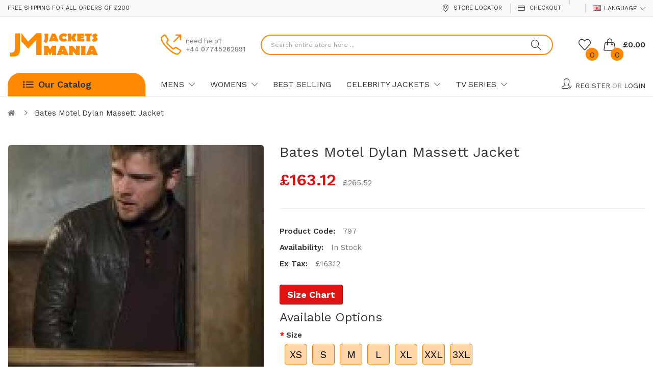

--- FILE ---
content_type: text/html; charset=utf-8
request_url: https://jacketsmania.co.uk/bates-motel-dylan-massett-jacket
body_size: 12733
content:
<!DOCTYPE html>
<!--[if IE]><![endif]-->
<!--[if IE 8 ]><html dir="ltr" lang="en" class="ie8"><![endif]-->
<!--[if IE 9 ]><html dir="ltr" lang="en" class="ie9"><![endif]-->
<!--[if (gt IE 9)|!(IE)]><!-->
<html dir="ltr" lang="en">
<!--<![endif]-->
<head prefix="og:http://ogp.me/ns# fb:http://ogp.me/ns/fb# product:http://ogp.me/ns/product#">
<meta charset="UTF-8" />
<meta name="viewport" content="width=device-width, initial-scale=1">
<meta http-equiv="X-UA-Compatible" content="IE=edge">
<title>Bates Motel Dylan Massett Jacket</title>
<base href="https://jacketsmania.co.uk/" />
<meta name="description" content="Bates Motel Dylan Massett Jacket - 797 - Jackets - Color Brown Material Real Leather Collar Snap Tab Style Internal Viscose Lining Full Sleeves Zipper Cuffs Front Branded Zipper Closure Pockets Front Zippered, Waist & Inside" />
<meta name="keywords" content="Bates Motel Dylan Massett Jacket, 797, Jackets" />
<link href="catalog/view/javascript/bootstrap/css/bootstrap.min.css" rel="stylesheet" media="screen" />
<link href="catalog/view/javascript/jquery/magnific/magnific-popup.css" type="text/css" rel="stylesheet" media="screen" />
<link href="catalog/view/javascript/jquery/datetimepicker/bootstrap-datetimepicker.min.css" type="text/css" rel="stylesheet" media="screen" />
<link href="catalog/view/theme/tt_umino1/stylesheet/plaza/product/zoom.css" type="text/css" rel="stylesheet" media="screen" />
<link href="catalog/view/javascript/jquery/swiper/css/swiper.min.css" type="text/css" rel="stylesheet" media="screen" />
<link href="catalog/view/javascript/plaza/cloudzoom/css/cloud-zoom.css" type="text/css" rel="stylesheet" media="screen" />
<link href="catalog/view/theme/default/stylesheet/plaza/swatches/swatches.css" type="text/css" rel="stylesheet" media="screen" />
<link href="catalog/view/javascript/jquery/swiper/css/swiper.min.css" rel="stylesheet" type="text/css" />
<!-- icon font -->
<link href="catalog/view/javascript/font-awesome/css/font-awesome.min.css" rel="stylesheet" type="text/css" />
<link href="catalog/view/javascript/ionicons/css/ionicons.css" rel="stylesheet" type="text/css" />
<!-- end icon font -->
<!-- use for umino -->
<link href="catalog/view/javascript/simple-line-icons-master/css/simple-line-icons.css" rel="stylesheet" type="text/css" />
<!-- end -->
<link href="catalog/view/theme/tt_umino1/stylesheet/stylesheet.css" rel="stylesheet">
<link href="catalog/view/theme/tt_umino1/stylesheet/plaza/header/header1.css" rel="stylesheet">
<link href="catalog/view/theme/tt_umino1/stylesheet/plaza/theme.css" rel="stylesheet">
<script src="catalog/view/javascript/jquery/jquery-2.1.1.min.js" ></script>
<script src="catalog/view/javascript/jquery/swiper/js/swiper.min.js" ></script>
<script src="catalog/view/javascript/jquery/magnific/jquery.magnific-popup.min.js" ></script>
<script src="catalog/view/javascript/jquery/datetimepicker/moment/moment.min.js" ></script>
<script src="catalog/view/javascript/jquery/datetimepicker/moment/moment-with-locales.min.js" ></script>
<script src="catalog/view/javascript/jquery/datetimepicker/bootstrap-datetimepicker.min.js" ></script>
<script src="catalog/view/javascript/jquery/swiper/js/swiper.jquery.js" ></script>
<script src="catalog/view/javascript/plaza/cloudzoom/cloud-zoom.1.0.2.min.js" ></script>
<script src="catalog/view/javascript/plaza/cloudzoom/zoom.js" ></script>
<script src="catalog/view/javascript/plaza/swatches/swatches.js" ></script>
<script src="catalog/view/javascript/plaza/ultimatemenu/menu.js" ></script>
<script src="catalog/view/javascript/plaza/newsletter/mail.js" ></script>
<script src="catalog/view/javascript/common.js" ></script>

        <link rel="alternate" href="https://jacketsmania.co.uk/bates-motel-dylan-massett-jacket" hreflang="en-gb"/>

      
<link href="https://jacketsmania.co.uk/bates-motel-dylan-massett-jacket" rel="canonical" />
<link href="https://jacketsmania.co.uk/image/catalog/logo/logo.png" rel="icon" />
<meta name="google-site-verification" content="ZDPu33MeL18YOy0S2bQHibiayEoR1kNlPlBfkQtK17A" />
<!-- Global site tag (gtag.js) - Google Analytics -->
<script async src="https://www.googletagmanager.com/gtag/js?id=UA-192740587-1"></script>
<script>
  window.dataLayer = window.dataLayer || [];
  function gtag(){dataLayer.push(arguments);}
  gtag('js', new Date());

  gtag('config', 'UA-192740587-1');
</script>
<!-- Global site tag (gtag.js) - Google Analytics -->
<script async src="https://www.googletagmanager.com/gtag/js?id=G-V69M3CYYWC"></script>
<script>
  window.dataLayer = window.dataLayer || [];
  function gtag(){dataLayer.push(arguments);}
  gtag('js', new Date());

  gtag('config', 'G-V69M3CYYWC');
</script>
<!-- Start TradeDoubler Landing Page Tag Insert on all landing pages to handle first party cookie-->
<script language="JavaScript">
(function(i,s,o,g,r,a,m){i['TDConversionObject']=r;i[r]=i[r]||function(){(i[r].q=i[r].q||[]).push(arguments)},i[r].l=1*new Date();a=s.createElement(o),m=s.getElementsByTagName(o)[0];a.async=1;a.src=g;m.parentNode.insertBefore(a,m)})(window,document,'script', 'https://svht.tradedoubler.com/tr_sdk.js?org=2295096&prog=320412&dr=true&rand=' + Math.random(), 'tdconv');
</script>
<!-- End TradeDoubler tag-->
<!-- Start of  Zendesk Widget script -->
<script id="ze-snippet" src="https://static.zdassets.com/ekr/snippet.js?key=2bdfe8c4-be25-4d83-97d1-f452304a50ca"> </script>
<!-- End of  Zendesk Widget script -->
  <!-- Quick view -->
      <script src="catalog/view/javascript/plaza/cloudzoom/cloud-zoom.1.0.2.min.js" ></script>
    <script src="catalog/view/javascript/plaza/cloudzoom/zoom.js" ></script>
    <script src="catalog/view/javascript/plaza/quickview/quickview.js" ></script>
    <link href="catalog/view/theme/tt_umino1/stylesheet/plaza/quickview/quickview.css" rel="stylesheet" type="text/css" />
    <!-- General -->
  <!-- Sticky Menu -->
  	<script >
	 $(document).ready(function () {	
		var height_box_scroll = $('.scroll-fix').outerHeight(true);
	  $(window).scroll(function () {
		if ($(this).scrollTop() > 800) {
			$('.scroll-fix').addClass("scroll-fixed");
			$('body').css('padding-top',height_box_scroll);
		} else {
			$('.scroll-fix').removeClass("scroll-fixed");
			$('body').css('padding-top',0);
		}
	  });
	});
	</script>
    <!-- Scroll Top -->
      <script>
      $("#back-top").hide();
      $(function () {
        $(window).scroll(function () {
          if ($(this).scrollTop() > $('body').height()/3) {
            $('#back-top').fadeIn();
          } else {
            $('#back-top').fadeOut();
          }
        });
        $('#back-top').click(function () {
          $('body,html').animate({scrollTop: 0}, 800);
          return false;
        });
      });
    </script>
    <!-- Advance -->
      <!-- Bootstrap Js -->
  <script src="catalog/view/javascript/bootstrap/js/bootstrap.min.js" ></script>
</head>
<body class="product-product">
<div class="wrapper">
  <div id="back-top"><i class="ion-chevron-up"></i></div>
<div id="header">	
	<nav id="top">
	  <div class="container">
		<div class="box-inner">
			<ul class="box-top box-top-left pull-left">
				<li class="text-header"><p>Free Shipping for all orders of £200</p></li>
				<li class="link-login hidden-lg">
										<a class="pt-register-link" href="https://jacketsmania.co.uk/index.php?route=account/register">Register</a>
					<span>or</span>
					<a class="pt-login-link" href="https://jacketsmania.co.uk/index.php?route=account/login">Login</a>
									</li>
			</ul>
			<ul class="box-top box-top-right pull-right">
				<li><a href="https://jacketsmania.co.uk/index.php?route=information/contact" title="Store Locator"><i class="icon-location-pin icons"></i> <span class="hidden-xs">Store Locator</span></a></li>
				<li><a href="https://jacketsmania.co.uk/index.php?route=checkout/checkout" title="Checkout"><i class="icon-credit-card icons"></i> <span class="hidden-xs">Checkout</span></a></li>
				<li class="currency">
								   
								</li>
				<li class="language">
				  <form action="https://jacketsmania.co.uk/index.php?route=common/language/language" method="post" enctype="multipart/form-data" id="form-language" class="header-dropdown">
    <div class="btn-group">
      <button class="btn btn-link dropdown-toggle" data-toggle="dropdown">
             
      <img src="catalog/language/en-gb/en-gb.png" alt="English" title="English">
                  <span class="hidden-xs">Language</span>&nbsp;<i class="icon-right icon-arrow-down"></i></button>
      <ul class="dropdown-menu">
                <li>
          <button class="btn btn-link btn-block language-select" type="button" name="en-gb"><img src="catalog/language/en-gb/en-gb.png" alt="English" title="English" /> English</button>
        </li>
              </ul>
    </div>
    <input type="hidden" name="code" value="" />
    <input type="hidden" name="redirect" value="product/product&product_id=2595" />
  </form>

				</li>
								<!--li><a href="https://jacketsmania.co.uk/index.php?route=checkout/cart" title="Shopping Cart"><i class="fa fa-shopping-cart"></i> <span>Shopping Cart</span></a></li-->
				
			</ul>
		</div>
	  </div>
	</nav>
	<header class="scroll-fix ">
		<div class="header-middle">	
			<div class="container">
				<div class="box-inner">
					<div class="box-inner-inner">
						<div class="col-logo">
							<style>
    #pt-menu-9134 .pt-menu-bar {
        background: #FFFFFF;
        color: #333333;
		padding: 0px 0px 0px 0px;
    }
    #pt-menu-9134.pt-menu-bar {
        background: #FFFFFF;
        color: #333333;
    }
    #pt-menu-9134 .ul-top-items .li-top-item .a-top-link {
		background: #FFFFFF;
		padding: 5px 0px 5px 0px;
		color: #282828;
        font-size: 1.5rem;
        text-transform: uppercase;
        font-weight: 400;
    }
    #pt-menu-9134 .ul-top-items .li-top-item:hover .a-top-link,#pt-menu-9134 .ul-top-items .li-top-item:hover .a-top-link i, #pt-menu-9134 .ul-top-items .li-top-item.active .a-top-link{
        color: #FED100;
        font-weight: 400;
		background: #FFFFFF;
    }
    #pt-menu-9134 .mega-menu-container {
        
        background: #FFFFFF;
        padding: 0px 0px 0px 0px;
    }
	#pt-menu-9134 .mega-menu-container .a-mega-second-link {
		color: #FFFFFF;
		font-size: 1.4rem;
		text-transform: none;
		font-weight: 300;
	}
	#pt-menu-9134 .mega-menu-container .a-mega-second-link:hover {
		color: #FFFFFF;
		font-weight: 300;
	}
	#pt-menu-9134 .mega-menu-container .a-mega-third-link {
		color: #FFFFFF;
		font-size: 1.4rem;
		text-transform: none;
		font-weight: 300;
	}
	#pt-menu-9134 .mega-menu-container .a-mega-third-link:hover {
		color: #FFFFFF;
		font-weight: 300;
	}
    #pt-menu-9134 .ul-second-items .li-second-items {
        background: #FFFFFF;
        color: #2B2D2F;
    }
    #pt-menu-9134 .ul-second-items .li-second-items:hover, #pt-menu-9134 .ul-second-items .li-second-items.active {
        background: #FFFFFF;
        color: #FED100;
    }
    #pt-menu-9134 .ul-second-items .li-second-items .a-second-link {
        color: #2B2D2F;
        font-size: 1.6rem;
        text-transform: capitalize;
        font-weight: 400;
    }
    #pt-menu-9134 .ul-second-items .li-second-items .a-second-link:hover,#pt-menu-9134 .ul-second-items .li-second-items:hover .a-second-link, #pt-menu-9134 .ul-second-items .li-second-items.active .a-second-link {
        color: #FED100;
        font-weight: 400;
    }
    #pt-menu-9134 .ul-third-items .li-third-items {
        background: #FFFFFF;
    }
    #pt-menu-9134 .ul-third-items .li-third-items:hover, #pt-menu-9134 .ul-third-items .li-third-items.active {
        background: #FFFFFF;
    }
    #pt-menu-9134 .ul-third-items .li-third-items .a-third-link {
        color: #69696C;
        font-size: 1.5rem;
        text-transform: capitalize;
        font-weight: 400;
    }
    #pt-menu-9134 .ul-third-items .li-third-items .a-third-link:hover, #pt-menu-9134 .ul-third-items .li-third-items.active .a-third-link {
        color: #FED100;
        font-weight: 400;
    }
</style>
    
        
            <div class="pt-menu mobile-menu hidden-lg  " id="pt-menu-9134">
            
                            <input type="hidden" id="menu-effect-9134" class="menu-effect" value="none" />
                <div class="pt-menu-bar">
                    <i class="ion-android-menu" aria-hidden="true"></i>
                    <i class="ion-android-close" aria-hidden="true"></i>
                </div>
                <ul class="ul-top-items">
                    <li class="menu-mobile-title"><h3>Mobile Menu</h3></li>
					                                                    <li class="li-top-item ">
                                                                    <a class="a-top-link a-item" href="https://jacketsmania.co.uk/index.php?route=common/home">
                                                                                                                            <span>Home</span>
                                                                            </a>
                                                                                                                                </li>
                                                                                                <li class="li-top-item ">
                                                                    <a class="a-top-link a-item" href="leather-jackets-mens">
                                                                                                                            <span>Mens</span>
                                                                            </a>
                                                                                                                                        
                                                                                                </li>
                                                                                                <li class="li-top-item ">
                                                                    <a class="a-top-link a-item" href="womens">
                                                                                                                            <span>Womens</span>
                                                                            </a>
                                                                                                                                        
                                                                                                </li>
                                                                                                <li class="li-top-item ">
                                                                    <a class="a-top-link a-item" href="celebrity-jackets">
                                                                                                                            <span>Celebrity Jackets</span>
                                                                            </a>
                                                                                                                                        
                                                                                                </li>
                                                                                                <li class="li-top-item ">
                                                                    <a class="a-top-link a-item" href="https://jacketsmania.co.uk/our-best-selling-jackets">
                                                                                                                            <span>Best Selling</span>
                                                                            </a>
                                                                                                                                </li>
                                                                                                <li class="li-top-item ">
                                                                    <a class="a-top-link a-item" href="tv-series">
                                                                                                                            <span>TV Series</span>
                                                                            </a>
                                                                                                                                        
                                                                                                </li>
                                                                                                <li class="li-top-item ">
                                                                    <a class="a-top-link a-item" href="https://jacketsmania.co.uk/index.php?route=information/contact">
                                                                                                                            <span>Contact us</span>
                                                                            </a>
                                                                                                                                </li>
                                                                                                <li class="li-top-item ">
                                                                    <a class="a-top-link a-item" href="https://jacketsmania.co.uk/about-jackets-mania">
                                                                                                                            <span>About us</span>
                                                                            </a>
                                                                                                                                </li>
                                                            </ul>
                    </div>
    
				
							<div id="logo">
							<a href="https://jacketsmania.co.uk/index.php?route=common/home"><img src="https://jacketsmania.co.uk/image/catalog/logo/logo.png" title="" alt="" class="img-responsive" /></a>							</div>
						</div>
						<div class="header-phone">
							<div class="inner">
								<i class="icon-call-out icons"></i> 
								<div class="text">
									<p>need help?</p>
									<span>+44 07745262891</span>
								</div>
							</div>
						</div>
						
						<div class="col-search"><div id="search-by-category">
    <div class="dropdown-toggle search-button" data-toggle="dropdown"></div>
	<div class="dropdown-menu search-content" >
		<div class="search-container">
			<div class="categories-container">
				<div class="hover-cate">
					<div class="text-selected">
						<div class="cate-selected" data-value="0"><span>All Categories</span><i class="ion-ios-arrow-down"></i></div>
					</div>
					<ul class="cate-items">
						<li class="item-cate" data-value="0">All Categories</li>
																					<li data-value="404" class="item-cate">Celebrity Jackets</li>
																															<li data-value="378" class="item-cate f1">Dwayne Johnson Leather Jackets</li>
																																								<li data-value="361" class="item-cate f1">Jennifer Lawrence</li>
																																								<li data-value="377" class="item-cate f1">Justin Bieber Leather Jackets</li>
																																								<li data-value="360" class="item-cate f1">Rihanna Jackets</li>
																																								<li data-value="376" class="item-cate f1">Tom Cruise Leather Jackets</li>
																																								<li data-value="375" class="item-cate f1">Vin diesel Leather Jackets</li>
																																												<li data-value="396" class="item-cate">Fur Leather Jackets</li>
																																			<li data-value="399" class="item-cate">Leather Bomber Jackets</li>
																																			<li data-value="395" class="item-cate">Mens Black Leather Jackets</li>
																																			<li data-value="353" class="item-cate">Mens Leather Jackets</li>
																															<li data-value="405" class="item-cate f1">Costume Leather Jackets</li>
																																								<li data-value="373" class="item-cate f1">Leather Vests for Men</li>
																																								<li data-value="374" class="item-cate f1">Mens Sheepskin Coat</li>
																																								<li data-value="398" class="item-cate f1">Red Leather Jackets</li>
																																								<li data-value="372" class="item-cate f1">Shearling Leather Jacket Mens</li>
																																								<li data-value="354" class="item-cate f1">Biker Leather Jackets</li>
																																												<li data-value="362" class="item-cate">TV Series</li>
																															<li data-value="363" class="item-cate f1">Arrow</li>
																																								<li data-value="364" class="item-cate f1">Gotham</li>
																																								<li data-value="367" class="item-cate f1">Hannibal</li>
																																								<li data-value="371" class="item-cate f1">Legends Of Tomorrow</li>
																																								<li data-value="370" class="item-cate f1">Once Upon A Time</li>
																																								<li data-value="365" class="item-cate f1">Sherlock</li>
																																								<li data-value="368" class="item-cate f1">The Flash</li>
																																								<li data-value="369" class="item-cate f1">The Walking Dead</li>
																																												<li data-value="400" class="item-cate">Womens Black Leather Jackets</li>
																																			<li data-value="356" class="item-cate">Womens leather Jackets</li>
																															<li data-value="358" class="item-cate f1">Cotton Coats</li>
																																								<li data-value="402" class="item-cate f1">Fur Leather Jackets</li>
																																								<li data-value="393" class="item-cate f1">Leather Coats</li>
																																								<li data-value="403" class="item-cate f1">Red Leather Jackets</li>
																																								<li data-value="357" class="item-cate f1">Womens Leather Vests</li>
																																								<li data-value="359" class="item-cate f1">Wool Coats</li>
																																		</ul>
				</div>
			</div>
			<input type="text" name="search" id="text-search" value="" placeholder="Search entire store here ..." class=""  />
			<div id="sp-btn-search" class="">
				<button type="button" id="btn-search-category" class="btn btn-default btn-lg">
					<span class="hidden-xs">Search</span>
				</button>
			</div>
			<div class="search-ajax">
				<div class="ajax-loader-container" style="display: none;">
					<img src="https://jacketsmania.co.uk/image/catalog/ajax-loader.gif" alt="search-ajax" class="ajax-load-img" width="30" height="30" />
				</div>
				<div class="ajax-result-container">
					<!-- Content of search results -->
				</div>
			</div>
			<input type="hidden" id="ajax-search-enable" value="1" />
		</div>
	
		
	</div>
</div>

<script >
    $(document).ready(function () {
        var delayTimer;
        var flag = false;
        var ajax_search_enable = $('#ajax-search-enable').val();

        var current_cate_value = $('ul.cate-items li.selected').data('value');
        var current_cate_text = $('ul.cate-items li.selected').html();

        $('.cate-selected').attr('data-value', current_cate_value);
        $('.cate-selected span').html(current_cate_text);

        $('.hover-cate .text-selected').click(function () {
            $( ".cate-items" ).toggle("slow");
        });

        $('.ajax-result-container').hover(
            function() {
                flag = true;
            },
            function() {
                flag = false;
            }
        );

        $('.hover-cate').hover(
            function() {
                flag = true;
            },
            function() {
                flag = false;
            }
        );

        $('#search-by-category').focusout(function() {
            if(flag == true) {
                $('.ajax-result-container').show();
            } else {
                $('.ajax-result-container').hide();
            }
        });

        $('#search-by-category').focusin(function() {
            $('.ajax-result-container').show();
        });

        $('#btn-search-category').click(function () {
            var url = 'https://jacketsmania.co.uk/index.php?route=product/search';
            var text_search = $('#text-search').val();
            if(text_search) {
                url += '&search=' + encodeURIComponent(text_search);
            }

            var category_search = $('.cate-selected').attr("data-value");
            if(category_search) {
                url += '&category_id=' + encodeURIComponent(category_search);
            }

            location = url;
        });

        if(ajax_search_enable == '1') {
            $('#text-search').keyup(function(e) {
                clearTimeout(delayTimer);
                delayTimer = setTimeout(function() {
                var text_search = $('#text-search').val();
                var cate_search = $('.cate-selected').attr("data-value");
                if(text_search != null && text_search != '') {
                    ajaxSearch(text_search, cate_search);
                } else {
                    $('.ajax-result-container').html('');
                    $('.ajax-loader-container').hide();
                }
                }, 500);
            });

            $('ul.cate-items li.item-cate').click(function() {
                var cate_search = $(this).data('value');
                var text_search = $('#text-search').val();
                $('.cate-selected').attr('data-value', cate_search);
                $('.cate-selected span').html($(this).html());
                if(text_search != null && text_search != '') {
                    ajaxSearch(text_search, cate_search);
                } else {
                    $('.ajax-result-container').html('');
                    $('.ajax-loader-container').hide();
                }
                $( ".cate-items" ).hide();
                $('#text-search').focus();
            });
        }

        function ajaxSearch(text_search, cate_search) {
            $.ajax({
                url         : 'https://jacketsmania.co.uk/index.php?route=extension/module/ptsearch/ajaxSearch',
                type        : 'post',
                data        : { text_search : text_search, cate_search : cate_search },
                beforeSend  : function () {
                    $('.ajax-loader-container').show();
                },
                success     : function(json) {
                    if(json['success'] == true) {
                        $('.ajax-result-container').html(json['result_html']);
                        $('.ajax-loader-container').hide();
                    }
                }
            });
        }

    });
</script></div>
						<div class="col-cart">
							<div class="inner">
								<a href="https://jacketsmania.co.uk/index.php?route=account/wishlist" id="wishlist-total" ><span><span class="text-wishlist">Wish List</span> <span class="txt-count">0</span></span></a>
								<div id="cart" class="btn-group btn-block">
  <button type="button" data-toggle="dropdown" data-loading-text="Loading..." class="btn btn-inverse btn-block btn-lg dropdown-toggle"><span id="cart-total"><span class="txt-count">0</span><span class="text-item"> My Cart </span><span class="text-cart">£0.00</span></span></button>
  <ul class="dropdown-menu pull-right">
	    <li>
      <span class="cart-dropdown-menu-close"><i class="ion-android-close"></i></span>
	  <p class="text-center">Your shopping cart is empty!</p>
    </li>
      </ul>
</div>
							</div>
						</div>
					</div>
					
				</div>
			</div>
		</div>
		<div class="header-bottom">
			<div class="container">
				<div class="top-menu">
					<div class="col-ver"><style>
    #pt-menu-9406 .pt-menu-bar {
        background: #FF8900;
        color: #333333;
		padding: 0 0 0 0;
    }
    #pt-menu-9406.pt-menu-bar {
        background: #FF8900;
        color: #333333;
    }
    #pt-menu-9406 .ul-top-items .li-top-item .a-top-link {
		background: #FFFFFF;
		padding: 10px 19px 10px 23px;
		color: #333333;
        font-size: 1.6rem;
        text-transform: capitalize;
        font-weight: 600;
    }
    #pt-menu-9406 .ul-top-items .li-top-item:hover .a-top-link,#pt-menu-9406 .ul-top-items .li-top-item:hover .a-top-link i, #pt-menu-9406 .ul-top-items .li-top-item.active .a-top-link{
        color: #FF8900;
        font-weight: 600;
		background: #FFFFFF;
    }
    #pt-menu-9406 .mega-menu-container {
        
        background: #FFFFFF;
        padding: 16px 30px 18px 30px;
    }
	#pt-menu-9406 .mega-menu-container .a-mega-second-link {
		color: #333333;
		font-size: 1.6rem;
		text-transform: capitalize;
		font-weight: 600;
	}
	#pt-menu-9406 .mega-menu-container .a-mega-second-link:hover {
		color: #FF8900;
		font-weight: 600;
	}
	#pt-menu-9406 .mega-menu-container .a-mega-third-link {
		color: #777777;
		font-size: 1.5rem;
		text-transform: capitalize;
		font-weight: 400;
	}
	#pt-menu-9406 .mega-menu-container .a-mega-third-link:hover {
		color: #FF8900;
		font-weight: 400;
	}
    #pt-menu-9406 .ul-second-items .li-second-items {
        background: #FFFFFF;
        color: #333333;
    }
    #pt-menu-9406 .ul-second-items .li-second-items:hover, #pt-menu-9406 .ul-second-items .li-second-items.active {
        background: #FFFFFF;
        color: #FF8900;
    }
    #pt-menu-9406 .ul-second-items .li-second-items .a-second-link {
        color: #333333;
        font-size: 1.6rem;
        text-transform: capitalize;
        font-weight: 600;
    }
    #pt-menu-9406 .ul-second-items .li-second-items .a-second-link:hover,#pt-menu-9406 .ul-second-items .li-second-items:hover .a-second-link, #pt-menu-9406 .ul-second-items .li-second-items.active .a-second-link {
        color: #FF8900;
        font-weight: 600;
    }
    #pt-menu-9406 .ul-third-items .li-third-items {
        background: #FFFFFF;
    }
    #pt-menu-9406 .ul-third-items .li-third-items:hover, #pt-menu-9406 .ul-third-items .li-third-items.active {
        background: #FFFFFF;
    }
    #pt-menu-9406 .ul-third-items .li-third-items .a-third-link {
        color: #777777;
        font-size: 1.5rem;
        text-transform: capitalize;
        font-weight: 400;
    }
    #pt-menu-9406 .ul-third-items .li-third-items .a-third-link:hover, #pt-menu-9406 .ul-third-items .li-third-items.active .a-third-link {
        color: #FF8900;
        font-weight: 400;
    }
</style>
    
                        <div class="pt-menu vertical-menu visible-lg " id="pt-menu-9406">
            
                            <input type="hidden" id="menu-effect-9406" class="menu-effect" value="none" />
                <div class="pt-menu-bar">
                    <div class="text-vertical-bar"><span>Our Catalog</span></div>
                </div>
                <ul class="ul-top-items">
                                                                                                    <li class="li-top-item left  ">
                                                                    <a class="a-top-link a-item" href="/womens-leather-jackets">
                                                                                                                            <span>Womens Leather Jackets</span>
                                                                                                                            <i class="icon-more-right icon-arrow-right" aria-hidden="true"></i>
                                                                            </a>
                                                                                                    <!-- Mega Menu -->
                                                                                                                                                                                                    
                                    <!-- Flyout Menu -->
                                                                                                </li>
                                                                                                                            </ul>
                    </div>
    
    
</div>
					<div class="col-hoz">
					<style>
    #pt-menu-2132 .pt-menu-bar {
        background: #FFFFFF;
        color: #FFFFFF;
		padding: 0px 0px 0px 0px;
    }
    #pt-menu-2132.pt-menu-bar {
        background: #FFFFFF;
        color: #FFFFFF;
    }
    #pt-menu-2132 .ul-top-items .li-top-item .a-top-link {
		background: #FFFFFF;
		padding: 5px 12px 5px 12px;
		color: #333333;
        font-size: 1.6rem;
        text-transform: uppercase;
        font-weight: 400;
    }
    #pt-menu-2132 .ul-top-items .li-top-item:hover .a-top-link,#pt-menu-2132 .ul-top-items .li-top-item:hover .a-top-link i, #pt-menu-2132 .ul-top-items .li-top-item.active .a-top-link{
        color: #FF8900;
        font-weight: 400;
		background: #FFFFFF;
    }
    #pt-menu-2132 .mega-menu-container {
        
        background: #FFFFFF;
        padding: 12px 30px 30px 30px;
    }
	#pt-menu-2132 .mega-menu-container .a-mega-second-link {
		color: #333333;
		font-size: 1.6rem;
		text-transform: capitalize;
		font-weight: 600;
	}
	#pt-menu-2132 .mega-menu-container .a-mega-second-link:hover {
		color: #FF8900;
		font-weight: 600;
	}
	#pt-menu-2132 .mega-menu-container .a-mega-third-link {
		color: #777777;
		font-size: 1.5rem;
		text-transform: capitalize;
		font-weight: 400;
	}
	#pt-menu-2132 .mega-menu-container .a-mega-third-link:hover {
		color: #FF8900;
		font-weight: 400;
	}
    #pt-menu-2132 .ul-second-items .li-second-items {
        background: #FFFFFF;
        color: #333333;
    }
    #pt-menu-2132 .ul-second-items .li-second-items:hover, #pt-menu-2132 .ul-second-items .li-second-items.active {
        background: #FFFFFF;
        color: #FF8900;
    }
    #pt-menu-2132 .ul-second-items .li-second-items .a-second-link {
        color: #333333;
        font-size: 1.6rem;
        text-transform: capitalize;
        font-weight: 600;
    }
    #pt-menu-2132 .ul-second-items .li-second-items .a-second-link:hover,#pt-menu-2132 .ul-second-items .li-second-items:hover .a-second-link, #pt-menu-2132 .ul-second-items .li-second-items.active .a-second-link {
        color: #FF8900;
        font-weight: 600;
    }
    #pt-menu-2132 .ul-third-items .li-third-items {
        background: #FFFFFF;
    }
    #pt-menu-2132 .ul-third-items .li-third-items:hover, #pt-menu-2132 .ul-third-items .li-third-items.active {
        background: #FFFFFF;
    }
    #pt-menu-2132 .ul-third-items .li-third-items .a-third-link {
        color: #777777;
        font-size: 1.5rem;
        text-transform: capitalize;
        font-weight: 400;
    }
    #pt-menu-2132 .ul-third-items .li-third-items .a-third-link:hover, #pt-menu-2132 .ul-third-items .li-third-items.active .a-third-link {
        color: #FF8900;
        font-weight: 400;
    }
</style>
            <div class="pt-menu horizontal-menu pt-menu-bar visible-lg  " id="pt-menu-2132">
            
                            <input type="hidden" id="menu-effect-2132" class="menu-effect" value="none" />
                <ul class="ul-top-items">
                                                                                                                    <li class="li-top-item left " style="float: left">
                                                                    <a class="a-top-link a-item" href="javascript:void(0)">
                                                                                                                            <span>Mens</span>
                                                                                                                            <i class="icon-arrow-down" aria-hidden="true"></i>
                                                                            </a>
                                                                                                    <!-- Mega Menu -->
                                                                            
                                        
                                                                                                                                    <div class="mega-menu-container sub-menu-container left " style="width: 250px;">
                                                    <div class="row">
													                                                                                                                                                                                                                                                                                                                                <div class="col-md-12 sub-item2-content sub-item2-category-content" data-cols="12">
                                                                                                                                                        <h4><a class="a-mega-second-link" href="https://jacketsmania.co.uk/index.php?route=product/category&amp;path=353">Mens Leather Jackets</a></h4>
                                                                                                                                                            <div class="sub_item3-content">
                                                                                                                                                                            <h5><a class="a-mega-third-link" href="https://jacketsmania.co.uk/index.php?route=product/category&amp;path=353_405">Costume Leather Jackets</a></h5>
                                                                                                                                                                            <h5><a class="a-mega-third-link" href="https://jacketsmania.co.uk/index.php?route=product/category&amp;path=353_373">Leather Vests for Men</a></h5>
                                                                                                                                                                            <h5><a class="a-mega-third-link" href="https://jacketsmania.co.uk/index.php?route=product/category&amp;path=353_374">Mens Sheepskin Coat</a></h5>
                                                                                                                                                                            <h5><a class="a-mega-third-link" href="https://jacketsmania.co.uk/index.php?route=product/category&amp;path=353_398">Red Leather Jackets</a></h5>
                                                                                                                                                                            <h5><a class="a-mega-third-link" href="https://jacketsmania.co.uk/index.php?route=product/category&amp;path=353_372">Shearling Leather Jacket Mens</a></h5>
                                                                                                                                                                            <h5><a class="a-mega-third-link" href="https://jacketsmania.co.uk/index.php?route=product/category&amp;path=353_354">Biker Leather Jackets</a></h5>
                                                                                                                                                                    </div>
                                                                                                                                                    </div>
                                                                    
                                                                    
                                                                    
                                                                                                                                                                                                                                                                                                            													</div>
                                                </div>
                                                                                                                        
                                    <!-- Flyout Menu -->
                                                                                                </li>
                                                                                                <li class="li-top-item left " style="float: left">
                                                                    <a class="a-top-link" href="">
                                                                                                                            <span>Womens</span>
                                                                                                                            <i class="icon-arrow-down" aria-hidden="true"></i>
                                                                            </a>
                                                                                                    <!-- Mega Menu -->
                                                                            
                                        
                                                                                                                                    <div class="mega-menu-container sub-menu-container left " style="width: 250px;">
                                                    <div class="row">
													                                                                                                                                                                                                                                                                                                                                <div class="col-md-12 sub-item2-content sub-item2-category-content" data-cols="12">
                                                                                                                                                        <h4><a class="a-mega-second-link" href="https://jacketsmania.co.uk/index.php?route=product/category&amp;path=356">Womens leather Jackets</a></h4>
                                                                                                                                                            <div class="sub_item3-content">
                                                                                                                                                                            <h5><a class="a-mega-third-link" href="https://jacketsmania.co.uk/index.php?route=product/category&amp;path=356_358">Cotton Coats</a></h5>
                                                                                                                                                                            <h5><a class="a-mega-third-link" href="https://jacketsmania.co.uk/index.php?route=product/category&amp;path=356_402">Fur Leather Jackets</a></h5>
                                                                                                                                                                            <h5><a class="a-mega-third-link" href="https://jacketsmania.co.uk/index.php?route=product/category&amp;path=356_393">Leather Coats</a></h5>
                                                                                                                                                                            <h5><a class="a-mega-third-link" href="https://jacketsmania.co.uk/index.php?route=product/category&amp;path=356_403">Red Leather Jackets</a></h5>
                                                                                                                                                                            <h5><a class="a-mega-third-link" href="https://jacketsmania.co.uk/index.php?route=product/category&amp;path=356_357">Womens Leather Vests</a></h5>
                                                                                                                                                                            <h5><a class="a-mega-third-link" href="https://jacketsmania.co.uk/index.php?route=product/category&amp;path=356_359">Wool Coats</a></h5>
                                                                                                                                                                    </div>
                                                                                                                                                    </div>
                                                                    
                                                                    
                                                                    
                                                                                                                                                                                                                                                                                                            													</div>
                                                </div>
                                                                                                                        
                                    <!-- Flyout Menu -->
                                                                                                </li>
                                                                                                <li class="li-top-item left " style="float: left">
                                                                    <a class="a-top-link" href="https://jacketsmania.co.uk/our-best-selling-jackets">
                                                                                                                            <span>Best Selling</span>
                                                                                                                    </a>
                                                                                            </li>
                                                                                                <li class="li-top-item left " style="float: left">
                                                                    <a class="a-top-link a-item" href="javascript:void(0)">
                                                                                                                            <span>Celebrity Jackets</span>
                                                                                                                            <i class="icon-arrow-down" aria-hidden="true"></i>
                                                                            </a>
                                                                                                    <!-- Mega Menu -->
                                                                            
                                        
                                                                                                                                    <div class="mega-menu-container sub-menu-container left " style="width: 250px;">
                                                    <div class="row">
													                                                                                                                                                                                                                                                                                                                                <div class="col-md-12 sub-item2-content sub-item2-category-content" data-cols="12">
                                                                                                                                                        <h4><a class="a-mega-second-link" href="https://jacketsmania.co.uk/index.php?route=product/category&amp;path=404">Celebrity Jackets</a></h4>
                                                                                                                                                    </div>
                                                                    
                                                                    
                                                                    
                                                                                                                                                                                                                                                                                <div class="col-md-12 sub-item2-content sub-item2-category-content" data-cols="12">
                                                                                                                                                        <h4><a class="a-mega-second-link" href="https://jacketsmania.co.uk/index.php?route=product/category&amp;path=378">Dwayne Johnson Leather Jackets</a></h4>
                                                                                                                                                    </div>
                                                                    
                                                                    
                                                                    
                                                                                                                                                                                                                                                                                <div class="col-md-12 sub-item2-content sub-item2-category-content" data-cols="12">
                                                                                                                                                        <h4><a class="a-mega-second-link" href="https://jacketsmania.co.uk/index.php?route=product/category&amp;path=377">Justin Bieber Leather Jackets</a></h4>
                                                                                                                                                    </div>
                                                                    
                                                                    
                                                                    
                                                                                                                                                                                                                                                                                <div class="col-md-12 sub-item2-content sub-item2-category-content" data-cols="12">
                                                                                                                                                        <h4><a class="a-mega-second-link" href="https://jacketsmania.co.uk/index.php?route=product/category&amp;path=375">Vin diesel Leather Jackets</a></h4>
                                                                                                                                                    </div>
                                                                    
                                                                    
                                                                    
                                                                                                                                                                                                                                                                                <div class="col-md-12 sub-item2-content sub-item2-category-content" data-cols="12">
                                                                                                                                                        <h4><a class="a-mega-second-link" href="https://jacketsmania.co.uk/index.php?route=product/category&amp;path=376">Tom Cruise Leather Jackets</a></h4>
                                                                                                                                                    </div>
                                                                    
                                                                    
                                                                    
                                                                                                                                                                                                                                                                                                            													</div>
                                                </div>
                                                                                                                        
                                    <!-- Flyout Menu -->
                                                                                                </li>
                                                                                                <li class="li-top-item left " style="float: left">
                                                                    <a class="a-top-link a-item" href="javascript:void(0)">
                                                                                                                            <span>TV Series</span>
                                                                                                                            <i class="icon-arrow-down" aria-hidden="true"></i>
                                                                            </a>
                                                                                                    <!-- Mega Menu -->
                                                                            
                                        
                                                                                                                                    <div class="mega-menu-container sub-menu-container left " style="width: 250px;">
                                                    <div class="row">
													                                                                                                                                                                                                                                                                                                                                <div class="col-md-12 sub-item2-content sub-item2-category-content" data-cols="12">
                                                                                                                                                        <h4><a class="a-mega-second-link" href="https://jacketsmania.co.uk/index.php?route=product/category&amp;path=362">TV Series</a></h4>
                                                                                                                                                            <div class="sub_item3-content">
                                                                                                                                                                            <h5><a class="a-mega-third-link" href="https://jacketsmania.co.uk/index.php?route=product/category&amp;path=362_363">Arrow</a></h5>
                                                                                                                                                                            <h5><a class="a-mega-third-link" href="https://jacketsmania.co.uk/index.php?route=product/category&amp;path=362_364">Gotham</a></h5>
                                                                                                                                                                            <h5><a class="a-mega-third-link" href="https://jacketsmania.co.uk/index.php?route=product/category&amp;path=362_367">Hannibal</a></h5>
                                                                                                                                                                            <h5><a class="a-mega-third-link" href="https://jacketsmania.co.uk/index.php?route=product/category&amp;path=362_371">Legends Of Tomorrow</a></h5>
                                                                                                                                                                            <h5><a class="a-mega-third-link" href="https://jacketsmania.co.uk/index.php?route=product/category&amp;path=362_370">Once Upon A Time</a></h5>
                                                                                                                                                                            <h5><a class="a-mega-third-link" href="https://jacketsmania.co.uk/index.php?route=product/category&amp;path=362_365">Sherlock</a></h5>
                                                                                                                                                                            <h5><a class="a-mega-third-link" href="https://jacketsmania.co.uk/index.php?route=product/category&amp;path=362_368">The Flash</a></h5>
                                                                                                                                                                            <h5><a class="a-mega-third-link" href="https://jacketsmania.co.uk/index.php?route=product/category&amp;path=362_369">The Walking Dead</a></h5>
                                                                                                                                                                    </div>
                                                                                                                                                    </div>
                                                                    
                                                                    
                                                                    
                                                                                                                                                                                                                                                                                                            													</div>
                                                </div>
                                                                                                                        
                                    <!-- Flyout Menu -->
                                                                                                </li>
                                                                                                                                                    </ul>
                    </div>
    
        
    

					<div class="link-login">
												<a class="pt-register-link" href="https://jacketsmania.co.uk/index.php?route=account/register">Register</a>
						<span>or</span>
						<a class="pt-login-link" href="https://jacketsmania.co.uk/index.php?route=account/login">Login</a>
											</div>
					</div>
					
				</div>
			</div>
		</div>
	</header>
</div>
<div id="product-product" class="container">
    <ul class="breadcrumb">
                    <li><a href="https://jacketsmania.co.uk/index.php?route=common/home"><i class="fa fa-home"></i></a></li>
                    <li><a href="https://jacketsmania.co.uk/bates-motel-dylan-massett-jacket">Bates Motel Dylan Massett Jacket</a></li>
            </ul>
    <div class="row">
                                    <div id="content" class="col-sm-12">
			<div class="product-details">	
				<div class="row"> 																<div class="col-sm-6 col-lg-5 product-image-details">
													<input type="hidden" id="check-use-zoom" value="1" />
							<input type="hidden" id="light-box-position" value="1" />
							<input type="hidden" id="product-identify" value="2595" />
							<div class="lightbox-container"></div>
															<div class="product-zoom-image">
																			<a href="https://jacketsmania.co.uk/image/cache/catalog/bates-motel-dylan-massett-jacket-6-1000x1000.jpg" class="cloud-zoom main-image" id="product-cloud-zoom" style="width: 1000px; height: 1000px;"
										   rel=" showTitle: false ,
												zoomWidth:1000,zoomHeight:1000,
												 adjustX: 30 ">
											<img src="https://jacketsmania.co.uk/image/cache/catalog/bates-motel-dylan-massett-jacket-6-1000x1000.jpg" title="Bates Motel Dylan Massett Jacket" alt="Bates Motel Dylan Massett Jacket" />
										</a>
																	</div>
								<div class="additional-container">
									<div class="swiper-viewport">
										<div class="additional-images swiper-container">
											<div class="swiper-wrapper">
																																																				<div class="item swiper-slide">
															<a class="cloud-zoom-gallery sub-image" id="product-image-options-" href="https://jacketsmania.co.uk/image/cache/catalog/products/Bates%20Motel%20Dylan%20Massett%20Jacket%20front%20open-1000x1000.jpg" title="Bates Motel Dylan Massett Jacket"
															   rel="useZoom: 'product-cloud-zoom', smallImage: 'https://jacketsmania.co.uk/image/cache/catalog/products/Bates%20Motel%20Dylan%20Massett%20Jacket%20front%20open-1000x1000.jpg'" data-pos="2">
																<img src="https://jacketsmania.co.uk/image/cache/catalog/products/Bates%20Motel%20Dylan%20Massett%20Jacket%20front%20open-125x125.jpg" title="Bates Motel Dylan Massett Jacket" alt="Bates Motel Dylan Massett Jacket" />
															</a>
														</div>
																																									<div class="item swiper-slide">
															<a class="cloud-zoom-gallery sub-image" id="product-image-options-" href="https://jacketsmania.co.uk/image/cache/catalog/products/Bates%20Motel%20Dylan%20Massett%20Jacket%20front%20close-1000x1000.jpg" title="Bates Motel Dylan Massett Jacket"
															   rel="useZoom: 'product-cloud-zoom', smallImage: 'https://jacketsmania.co.uk/image/cache/catalog/products/Bates%20Motel%20Dylan%20Massett%20Jacket%20front%20close-1000x1000.jpg'" data-pos="3">
																<img src="https://jacketsmania.co.uk/image/cache/catalog/products/Bates%20Motel%20Dylan%20Massett%20Jacket%20front%20close-125x125.jpg" title="Bates Motel Dylan Massett Jacket" alt="Bates Motel Dylan Massett Jacket" />
															</a>
														</div>
																																									<div class="item swiper-slide">
															<a class="cloud-zoom-gallery sub-image" id="product-image-options-" href="https://jacketsmania.co.uk/image/cache/catalog/products/Bates%20Motel%20Dylan%20Massett%20Jacket%20back-1000x1000.jpg" title="Bates Motel Dylan Massett Jacket"
															   rel="useZoom: 'product-cloud-zoom', smallImage: 'https://jacketsmania.co.uk/image/cache/catalog/products/Bates%20Motel%20Dylan%20Massett%20Jacket%20back-1000x1000.jpg'" data-pos="4">
																<img src="https://jacketsmania.co.uk/image/cache/catalog/products/Bates%20Motel%20Dylan%20Massett%20Jacket%20back-125x125.jpg" title="Bates Motel Dylan Massett Jacket" alt="Bates Motel Dylan Massett Jacket" />
															</a>
														</div>
																																									<div class="item swiper-slide">
															<a class="cloud-zoom-gallery sub-image" id="product-image-options-" href="https://jacketsmania.co.uk/image/cache/catalog/products/Bates%20Motel%20Dylan%20Massett%20Jacket%20front%20main-1000x1000.jpg" title="Bates Motel Dylan Massett Jacket"
															   rel="useZoom: 'product-cloud-zoom', smallImage: 'https://jacketsmania.co.uk/image/cache/catalog/products/Bates%20Motel%20Dylan%20Massett%20Jacket%20front%20main-1000x1000.jpg'" data-pos="5">
																<img src="https://jacketsmania.co.uk/image/cache/catalog/products/Bates%20Motel%20Dylan%20Massett%20Jacket%20front%20main-125x125.jpg" title="Bates Motel Dylan Massett Jacket" alt="Bates Motel Dylan Massett Jacket" />
															</a>
														</div>
																																									<div class="item swiper-slide">
															<a class="cloud-zoom-gallery sub-image" id="product-image-options-" href="https://jacketsmania.co.uk/image/cache/catalog/products/Bates%20Motel%20Dylan%20Massett%20Jacket%20left%20open-1000x1000.jpg" title="Bates Motel Dylan Massett Jacket"
															   rel="useZoom: 'product-cloud-zoom', smallImage: 'https://jacketsmania.co.uk/image/cache/catalog/products/Bates%20Motel%20Dylan%20Massett%20Jacket%20left%20open-1000x1000.jpg'" data-pos="6">
																<img src="https://jacketsmania.co.uk/image/cache/catalog/products/Bates%20Motel%20Dylan%20Massett%20Jacket%20left%20open-125x125.jpg" title="Bates Motel Dylan Massett Jacket" alt="Bates Motel Dylan Massett Jacket" />
															</a>
														</div>
																																									<div class="item swiper-slide">
															<a class="cloud-zoom-gallery sub-image" id="product-image-options-" href="https://jacketsmania.co.uk/image/cache/catalog/bates-motel-dylan-massett-jacket-4-1000x1000.png" title="Bates Motel Dylan Massett Jacket"
															   rel="useZoom: 'product-cloud-zoom', smallImage: 'https://jacketsmania.co.uk/image/cache/catalog/bates-motel-dylan-massett-jacket-4-1000x1000.png'" data-pos="7">
																<img src="https://jacketsmania.co.uk/image/cache/catalog/bates-motel-dylan-massett-jacket-4-125x125.png" title="Bates Motel Dylan Massett Jacket" alt="Bates Motel Dylan Massett Jacket" />
															</a>
														</div>
																																																		</div>
										</div>
										<div class="swiper-pager">
											<div class="swiper-button-next additional-button-next"></div>
											<div class="swiper-button-prev additional-button-prev"></div>
										</div>
									</div>
								</div>
																			
					</div>
																					<div class="col-sm-6 col-lg-7 product-info-details">
						<div class="inner">
																									<h1>Bates Motel Dylan Massett Jacket</h1>
						
													<p class="price">
																	<span class="price-new">£163.12</span> <span class="price-old">£265.52</span>
															</p>
							
																			<ul class="list-unstyled">
														<li>Product Code: <span>797</span></li>
														<li>Availability: <span>In Stock</span></li>
															<li>Ex Tax: <span>£163.12</span></li>
																											</ul>
						
						<div id="product"> 								<div class="form-group price">
                                    <a class="image-popup-no-margins price-new" href="https://jacketsmania.co.uk/image/catalog/1a352ee9-0428-4cbd-bdb2-77e94737a60a.jpg">
                                    	<b style=" border: 1px solid #b40f0f; padding: 8px 14px; font-size: 18px; border-radius: 4px; background: #e01212; color: white; ">Size Chart</b>
                                    </a>
                                </div>
								<h3>Available Options</h3>
																																																												<div class="form-group required ">
													<label class="control-label">Size</label>
													<div id="input-option2700"> 															<div class="radio">
																<label>
																	<input type="radio" name="option[2700]" value="16113" />
																	 <img src="https://jacketsmania.co.uk/image/cache/no_image-50x50.png" alt="XS " class="img-thumbnail" /> 																	XS
																	 </label>
															</div>
																													<div class="radio">
																<label>
																	<input type="radio" name="option[2700]" value="16114" />
																	 <img src="https://jacketsmania.co.uk/image/cache/no_image-50x50.png" alt="S " class="img-thumbnail" /> 																	S
																	 </label>
															</div>
																													<div class="radio">
																<label>
																	<input type="radio" name="option[2700]" value="16115" />
																	 <img src="https://jacketsmania.co.uk/image/cache/no_image-50x50.png" alt="M " class="img-thumbnail" /> 																	M
																	 </label>
															</div>
																													<div class="radio">
																<label>
																	<input type="radio" name="option[2700]" value="16116" />
																	 <img src="https://jacketsmania.co.uk/image/cache/no_image-50x50.png" alt="L " class="img-thumbnail" /> 																	L
																	 </label>
															</div>
																													<div class="radio">
																<label>
																	<input type="radio" name="option[2700]" value="16117" />
																	 <img src="https://jacketsmania.co.uk/image/cache/no_image-50x50.png" alt="XL " class="img-thumbnail" /> 																	XL
																	 </label>
															</div>
																													<div class="radio">
																<label>
																	<input type="radio" name="option[2700]" value="16118" />
																	 <img src="https://jacketsmania.co.uk/image/cache/no_image-50x50.png" alt="XXL " class="img-thumbnail" /> 																	XXL
																	 </label>
															</div>
																													<div class="radio">
																<label>
																	<input type="radio" name="option[2700]" value="16119" />
																	 <img src="https://jacketsmania.co.uk/image/cache/no_image-50x50.png" alt="3XL " class="img-thumbnail" /> 																	3XL
																	 </label>
															</div>
														 </div>
												</div>
																																																																																																																																		<div class="form-group">
									<label class="control-label" for="input-quantity">Qty</label>
									<input type="text" name="quantity" value="1" size="2" id="input-quantity" class="form-control" />
									<input type="hidden" name="product_id" value="2595" />
									<button type="button" id="button-cart" data-loading-text="Loading..." class="btn btn-primary btn-lg btn-block">Add to Cart</button>
									
																			<div class="btn-group">
																							<button type="button"  class="btn btn-default btn-wishlist" title="Add to Wish List" onclick="wishlist.add('2595');">Add to Wish List</button>
																																		<button type="button"  class="btn btn-default btn-compare" title="Compare this Product" onclick="compare.add('2595');">Compare this Product</button>
																					</div>
																		
								</div>
																					</div>
						
																		
						<!-- AddThis Button BEGIN -->
						<div class="addthis_toolbox addthis_default_style" data-url="https://jacketsmania.co.uk/bates-motel-dylan-massett-jacket"><a class="addthis_button_facebook_like" fb:like:layout="button_count"></a> <a class="addthis_button_tweet"></a> <a class="addthis_button_pinterest_pinit"></a> <a class="addthis_counter addthis_pill_style"></a></div>
						<script type="text/javascript" src="//s7.addthis.com/js/300/addthis_widget.js#pubid=ra-515eeaf54693130e"></script>
						<!-- AddThis Button END -->
						
							
						</div>
					</div>
				</div>
			</div>
			<div class="product-info-details-more">
				<div class="inner">
					<ul class="nav nav-tabs">
						<li class="active"><a href="#tab-description" data-toggle="tab">Description</a></li>
																			<li><a href="#tab-review" data-toggle="tab">Reviews (0)</a></li>
											</ul>
					<div class="tab-content">
						<div class="tab-pane active" id="tab-description"><div class="woocommerce-product-details__short-description" style="margin: 15px 0px 20px; padding: 0px; direction: ltr; color: rgb(119, 119, 119); font-size: 14.5px; font-family: &quot;Nunito Sans&quot;, helvetica, arial, sans-serif;"><ul style="margin-right: 0px; margin-bottom: 1.37931em; margin-left: 0px; padding: 0px; direction: ltr; font-size: 1em; line-height: 1.6; list-style: inside; font-family: inherit;"><li style="margin: 0px; padding: 0px; direction: ltr;">Color&nbsp;Brown</li><li style="margin: 0px; padding: 0px; direction: ltr;">Material Real Leather</li><li style="margin: 0px; padding: 0px; direction: ltr;">Collar Snap Tab Style</li><li style="margin: 0px; padding: 0px; direction: ltr;">Internal Viscose Lining</li><li style="margin: 0px; padding: 0px; direction: ltr;">Full Sleeves Zipper Cuffs</li><li style="margin: 0px; padding: 0px; direction: ltr;">Front Branded Zipper Closure</li><li style="margin: 0px; padding: 0px; direction: ltr;">Pockets Front Zippered, Waist &amp; Inside</li><div class="nasa-detail-product-deal-countdown nasa-product-variation-countdown" style="margin: 0px; padding: 0px; direction: ltr; position: relative; transition: all 200ms ease 0s; height: 0px; overflow: hidden; color: rgb(85, 85, 85);"></div></ul></div><div class="nasa-detail-product-deal-countdown nasa-product-variation-countdown" style="margin: 0px; padding: 0px; direction: ltr; position: relative; transition: all 200ms ease 0s; height: 0px; overflow: hidden; color: rgb(85, 85, 85); font-family: &quot;Nunito Sans&quot;, helvetica, arial, sans-serif; font-size: 14.5px;"></div></div>
																			<div class="tab-pane" id="tab-review">
								<form class="form-horizontal" id="form-review">
									<div id="review"></div>
									<h2>Write a review</h2>
																			<div class="form-group required">
											<div class="col-sm-12">
												<label class="control-label" for="input-name">Your Name</label>
												<input type="text" name="name" value="" id="input-name" class="form-control" />
											</div>
										</div>
										<div class="form-group required">
											<div class="col-sm-12">
												<label class="control-label" for="input-review">Your Review</label>
												<textarea name="text" rows="5" id="input-review" class="form-control"></textarea>
												<div class="help-block"><span class="text-danger">Note:</span> HTML is not translated!</div>
											</div>
										</div>
										<div class="form-group required">
											<div class="col-sm-12">
												<label class="control-label">Rating</label>
												&nbsp;&nbsp;&nbsp; Bad&nbsp;
												<input type="radio" name="rating" value="1" />
												&nbsp;
												<input type="radio" name="rating" value="2" />
												&nbsp;
												<input type="radio" name="rating" value="3" />
												&nbsp;
												<input type="radio" name="rating" value="4" />
												&nbsp;
												<input type="radio" name="rating" value="5" />
												&nbsp;Good</div>
										</div>
										
										<div class="buttons clearfix">
											<div class="pull-right">
												<button type="button" id="button-review" data-loading-text="Loading..." class="btn btn-primary">Continue</button>
											</div>
										</div>
																	</form>
							</div>
											</div>
				</div>
			</div>
            </div>
        </div>
</div>

<script type="text/javascript">
    $(".related-slides").swiper({
        spaceBetween: 0,
        nextButton: '.related-button-next',
        prevButton: '.related-button-prev',
        speed: 300,
        slidesPerView: 5,
        slidesPerColumn: 1,
		watchSlidesVisibility: true,
        autoplay: false,
        loop: false,
		// Responsive breakpoints
		breakpoints: {
			359: {
			  slidesPerView: 1
			},
			479: {
			  slidesPerView: 2
			},
			767: {
			  slidesPerView: 2
			},
			991: {
			  slidesPerView: 3
			  
			},
			1199: {
			  slidesPerView: 4
			  
			},
			1499: {
			  slidesPerView: 5
			  
			}
		}
    });
</script>
<script type="text/javascript"><!--
    $('select[name=\'recurring_id\'], input[name="quantity"]').change(function(){
        $.ajax({
            url: 'index.php?route=product/product/getRecurringDescription',
            type: 'post',
            data: $('input[name=\'product_id\'], input[name=\'quantity\'], select[name=\'recurring_id\']'),
            dataType: 'json',
            beforeSend: function() {
                $('#recurring-description').html('');
            },
            success: function(json) {
                $('.alert-dismissible, .text-danger').remove();

                if (json['success']) {
                    $('#recurring-description').html(json['success']);
                }
            }
        });
    });
    //--></script>
<script type="text/javascript"><!--
    $('#button-cart').on('click', function() {
        $.ajax({
            url: 'index.php?route=checkout/cart/add',
            type: 'post',
            data: $('#product input[type=\'text\'], #product input[type=\'hidden\'], #product input[type=\'radio\']:checked, #product input[type=\'checkbox\']:checked, #product select, #product textarea'),
            dataType: 'json',
            beforeSend: function() {
                $('#button-cart').button('loading');
            },
            complete: function() {
                $('#button-cart').button('reset');
            },
            success: function(json) {
                $('.alert-dismissible, .text-danger').remove();
                $('.form-group').removeClass('has-error');

                if (json['error']) {
                    if (json['error']['option']) {
                        for (i in json['error']['option']) {
                            var element = $('#input-option' + i.replace('_', '-'));

                            if (element.parent().hasClass('input-group')) {
                                element.parent().after('<div class="text-danger">' + json['error']['option'][i] + '</div>');
                            } else {
                                element.after('<div class="text-danger">' + json['error']['option'][i] + '</div>');
                            }
                        }
                    }

                    if (json['error']['recurring']) {
                        $('select[name=\'recurring_id\']').after('<div class="text-danger">' + json['error']['recurring'] + '</div>');
                    }

                    // Highlight any found errors
                    $('.text-danger').parent().addClass('has-error');
                }

                if (json['success']) {
                    $('#content').parent().before('<div class="alert alert-success alert-dismissible">' + json['success'] + '<button type="button" class="close" data-dismiss="alert">&times;</button></div>');

                    $('#cart > button').html('<span id="cart-total">' + json['total'] + '</span>');

                    $('html, body').animate({ scrollTop: 0 }, 'slow');

                    $('#cart > ul').load('index.php?route=common/cart/info ul li');
					$('#cart').addClass("open");
                }
            },
            error: function(xhr, ajaxOptions, thrownError) {
                alert(thrownError + "\r\n" + xhr.statusText + "\r\n" + xhr.responseText);
            }
        });
    });
    //--></script>
<script type="text/javascript"><!--
    $('.date').datetimepicker({
        language: 'en-gb',
        pickTime: false
    });

    $('.datetime').datetimepicker({
        language: 'en-gb',
        pickDate: true,
        pickTime: true
    });

    $('.time').datetimepicker({
        language: 'en-gb',
        pickDate: false
    });

    $('button[id^=\'button-upload\']').on('click', function() {
        var node = this;

        $('#form-upload').remove();

        $('body').prepend('<form enctype="multipart/form-data" id="form-upload" style="display: none;"><input type="file" name="file" /></form>');

        $('#form-upload input[name=\'file\']').trigger('click');

        if (typeof timer != 'undefined') {
            clearInterval(timer);
        }

        timer = setInterval(function() {
            if ($('#form-upload input[name=\'file\']').val() != '') {
                clearInterval(timer);

                $.ajax({
                    url: 'index.php?route=tool/upload',
                    type: 'post',
                    dataType: 'json',
                    data: new FormData($('#form-upload')[0]),
                    cache: false,
                    contentType: false,
                    processData: false,
                    beforeSend: function() {
                        $(node).button('loading');
                    },
                    complete: function() {
                        $(node).button('reset');
                    },
                    success: function(json) {
                        $('.text-danger').remove();

                        if (json['error']) {
                            $(node).parent().find('input').after('<div class="text-danger">' + json['error'] + '</div>');
                        }

                        if (json['success']) {
                            alert(json['success']);

                            $(node).parent().find('input').val(json['code']);
                        }
                    },
                    error: function(xhr, ajaxOptions, thrownError) {
                        alert(thrownError + "\r\n" + xhr.statusText + "\r\n" + xhr.responseText);
                    }
                });
            }
        }, 500);
    });
    //--></script>
<script type="text/javascript"><!--
    $('#review').delegate('.pagination a', 'click', function(e) {
        e.preventDefault();

        $('#review').fadeOut('slow');

        $('#review').load(this.href);

        $('#review').fadeIn('slow');
    });

    $('#review').load('index.php?route=product/product/review&product_id=2595');

    $('#button-review').on('click', function() {
        $.ajax({
            url: 'index.php?route=product/product/write&product_id=2595',
            type: 'post',
            dataType: 'json',
            data: $("#form-review").serialize(),
            beforeSend: function() {
                $('#button-review').button('loading');
            },
            complete: function() {
                $('#button-review').button('reset');
            },
            success: function(json) {
                $('.alert-dismissible').remove();

                if (json['error']) {
                    $('#review').after('<div class="alert alert-danger alert-dismissible"><i class="fa fa-exclamation-circle"></i> ' + json['error'] + '</div>');
                }

                if (json['success']) {
                    $('#review').after('<div class="alert alert-success alert-dismissible"><i class="fa fa-check-circle"></i> ' + json['success'] + '</div>');

                    $('input[name=\'name\']').val('');
                    $('textarea[name=\'text\']').val('');
                    $('input[name=\'rating\']:checked').prop('checked', false);
                }
            }
        });
    });
    
       
    $(document).ready(function() { 
    	$('.image-popup-no-margins').magnificPopup({
    		type: 'image',
    		closeOnContentClick: true,
    		closeBtnInside: false,
    		fixedContentPos: true,
    		mainClass: 'mfp-no-margins mfp-with-zoom', // class to remove default margin from left and right side
    		image: {
    			verticalFit: true
    		},
    		zoom: {
    			enabled: true,
    			duration: 300, // don't foget to change the duration also in CSS
    			opener: function(element) { return element; }
    		}
    	});
	});

        //--></script>
<footer>
	<div class="newsletter-full">
		<div class="container">
			    <div class="newsletter-container newsletter-block">
        
		<div class="newsletter-title">
		<h3>Subscribe Newsletter And Get Discount</h3>
		<p>Enjoy our newsletter to stay updated with the latest news and special sales. Let's your email address here!</p>
    </div>
	
	    <div class="newsletter-content">
        
        <div class="content">
            <input type="text" class="newsletter_email" name="mail_subscribe" value="" placeholder="Please enter your email" />
			
            <button type="button" class="btn btn-primary" onclick="ptnewsletter.saveMail($(this));">Subscribe</button>
        </div>
		<div class="newsletter-notification"></div>
        		
    </div>
    
	</div>
<script>
    ptnewsletter.checkCookie();
</script>

		</div>
	</div>
	<div class="footer-links">  
	  <div class="container">
		<div class="inner btn-group-vertical">	
			<div class="row">
				<div class="col col-lg-3 col-md-4 col-sm-6 col-xs-12">
					<div class="btn-group">
						<div id="btnGroupVerticalDrop1" data-toggle="dropdown" class="dropdown-toggle title ">About us<i class="visible-xs ion-chevron-down"></i></div>
						<div class="dropdown-menu footer-content" aria-labelledby="btnGroupVerticalDrop1">
						<div class="footer-contact-us">
  <ul>
    <li><i class="icon-home"></i>4 Mann Island, Liverpool, Merseyside, England, L3 1BP<br></li>
  <li><i class="icon-envelope"></i><span>Email: <a href="/cdn-cgi/l/email-protection" class="__cf_email__" data-cfemail="a9c0c7cfc6e9c3c8cac2ccdddac4c8c7c0c887cac687dcc2">[email&#160;protected]</a></span></li>
  <li><i class="icon-call-in"></i><span>Phone:&nbsp;</span><a href="tel:+447745262891">+44 7745 262 891</a></li>
  <li><i class="icon-calendar"></i><span>Mon-Sat 9:00 am - 6:00 pm. Sun: Closed</span></li>
  </ul>
</div>




						</div>
					</div>
				 </div>	
				  
				  <div class="col col-md-2 col-sm-6 col-xs-12">
					<div class="btn-group">
						<div id="btnGroupVerticalDrop2" data-toggle="dropdown" class="dropdown-toggle title">Information<i class="visible-xs ion-chevron-down"></i></div>
						<div class="dropdown-menu footer-content footer-information" aria-labelledby="btnGroupVerticalDrop2">
							<ul class="list-unstyled">
																							  <li><a href="https://jacketsmania.co.uk/about-jackets-mania">About Jackets Mania</a></li>
																  <li><a href="https://jacketsmania.co.uk/delivery">Delivery Information</a></li>
																  <li><a href="https://jacketsmania.co.uk/terms">Terms &amp; Conditions</a></li>
																  <li><a href="https://jacketsmania.co.uk/return-and-refunds">Refunds &amp; Exchange</a></li>
																						<li><a href="https://jacketsmania.co.uk/index.php?route=information/contact">Contact Us</a></li>
							<li><a href="https://jacketsmania.co.uk/index.php?route=account/return/add">Returns</a></li>
							<!--li><a href="https://jacketsmania.co.uk/index.php?route=account/newsletter">Newsletter</a></li-->
							</ul>
						</div>
					</div>
				  </div>
				  <div class="col col-md-2 col-sm-6 col-xs-12">
					<div class="btn-group">
						<div id="btnGroupVerticalDrop3" data-toggle="dropdown" class="dropdown-toggle title">Our Links<i class="visible-xs ion-chevron-down"></i></div>
						<div class="dropdown-menu footer-content" aria-labelledby="btnGroupVerticalDrop3">
							<ul class="list-unstyled">
							  <li><a href="https://jacketsmania.co.uk/index.php?route=information/sitemap">Site Map</a></li>
							  <!--li><a href="https://jacketsmania.co.uk/index.php?route=account/account">My Account</a></li-->
							  <li><a href="https://jacketsmania.co.uk/index.php?route=account/order">Order History</a></li>
							  <li><a href="https://jacketsmania.co.uk/index.php?route=account/wishlist">Wish List</a></li>
							  <li><a href="https://jacketsmania.co.uk/index.php?route=product/manufacturer">Brands</a></li>
							  <li><a href="https://jacketsmania.co.uk/index.php?route=account/voucher">Gift Certificates</a></li>
							  <li><a href="https://jacketsmania.co.uk/index.php?route=affiliate/login">Affiliate</a></li>
							  <!--li><a href="https://jacketsmania.co.uk/index.php?route=product/special">Specials</a></li-->
							  
							</ul>
						</div>
					</div>
				  </div>
				<div class="col col-lg-5 col-md-4 col-sm-6 col-xs-12">
					<div class="btn-group">
						<div id="btnGroupVerticalDrop4" data-toggle="dropdown" class="dropdown-toggle title">latest tweets<i class="visible-xs ion-chevron-down"></i></div>
						<div class="dropdown-menu footer-content" aria-labelledby="btnGroupVerticalDrop4">
							
						</div>
					</div>
				</div>

				</div>
		</div>
	  </div>
	</div>
	<div class="footer-copyright">
		<div class="container">
			<div class="inner">
				<div class="box-left">
					<p class="text-powered">JACKETS MANIA UK LTD © 2021</p>
					<div class="social-block">
  <label>Follow us</label>  
  <div class="social">
    <a href="https://www.facebook.com/jacketsmania/" class="facebook" target="_blank" title="Facebook"><i class="fa fa-facebook"></i></a>
    <a href="https://twitter.com/" target="_blank" class="twitter" title="Twitter"><i class="fa fa-twitter"></i></a>
    <a href="#" target="_blank" class="instagram" title="Instagram"><i class="fa fa-instagram"></i></a>
    <a href="#" target="_blank" class="linkedin" title="linkedin"><i class="fa fa-linkedin"></i></a>
    <a href="#" target="_blank" class="rss" title="rss"><i class="fa fa-rss"></i></a>
  </div>
</div>


				</div>
				<div class="box-center">
					<a href="https://jacketsmania.co.uk"><img src="image/catalog/logo/logo.png" alt="logo-footer"></a>


				</div>
				<div class="box-right">
					<div class="footer-payment">
  <label>Allow payment base on</label>
  <img src="image/catalog/ptblock/payment.png" alt="payment">
</div>


				</div>
			</div>
		</div>
	</div>
</footer>
<!--
OpenCart is open source software and you are free to remove the powered by OpenCart if you want, but its generally accepted practise to make a small donation.
Please donate via PayPal to donate@opencart.com
//-->
</div><script data-cfasync="false" src="/cdn-cgi/scripts/5c5dd728/cloudflare-static/email-decode.min.js"></script><script defer src="https://static.cloudflareinsights.com/beacon.min.js/vcd15cbe7772f49c399c6a5babf22c1241717689176015" integrity="sha512-ZpsOmlRQV6y907TI0dKBHq9Md29nnaEIPlkf84rnaERnq6zvWvPUqr2ft8M1aS28oN72PdrCzSjY4U6VaAw1EQ==" data-cf-beacon='{"version":"2024.11.0","token":"29cef006a9b041c68374910b5915ecd4","r":1,"server_timing":{"name":{"cfCacheStatus":true,"cfEdge":true,"cfExtPri":true,"cfL4":true,"cfOrigin":true,"cfSpeedBrain":true},"location_startswith":null}}' crossorigin="anonymous"></script>
</body></html> 


--- FILE ---
content_type: text/css
request_url: https://jacketsmania.co.uk/catalog/view/theme/tt_umino1/stylesheet/plaza/theme.css
body_size: -6
content:
@import url(https://fonts.googleapis.com/css?family=Work+Sans:100,200,300,regular,500,600,700,800,900,100italic,200italic,300italic,italic,500italic,600italic,700italic,800italic,900italic&amp;subset=vietnamese,latin-ext,latin);@import url(https://fonts.googleapis.com/css?family=Work+Sans:100,200,300,regular,500,600,700,800,900,100italic,200italic,300italic,italic,500italic,600italic,700italic,800italic,900italic&amp;subset=vietnamese,latin-ext,latin);body{font-family:'Work Sans', sans-serif;}h1,h2,h3,h4,h5,h6{font-family:'Work Sans', sans-serif;}body{font-size:1.5rem;font-weight:400;color:#767676;}h1,h2,h3,h4,h5,h6{font-weight:400;color:#333;}a{color:#777;}a:hover{color:#ff8900;}button,.btn,.btn-primary{color:#fff;background-color:#333;border-color:#333;background-image:none;}button:hover,.btn:hover,.btn-primary:hover,.btn-primary.disabled,.btn-primary.disabled.active,.btn-primary.disabled.focus,.btn-primary.disabled:active,.btn-primary.disabled:focus,.btn-primary.disabled:hover,.btn-primary[disabled],.btn-primary[disabled].active,.btn-primary[disabled].focus,.btn-primary[disabled]:active,.btn-primary[disabled]:focus,.btn-primary[disabled]:hover,fieldset[disabled] .btn-primary,fieldset[disabled] .btn-primary.active,fieldset[disabled] .btn-primary.focus,fieldset[disabled] .btn-primary:active,fieldset[disabled] .btn-primary:focus,fieldset[disabled] .btn-primary:hover,.btn-primary.active.focus,.btn-primary.active:focus,.btn-primary.active:hover,.btn-primary:active.focus,.btn-primary:active:focus,.btn-primary:active:hover,.open > .dropdown-toggle.btn-primary.focus,.open > .dropdown-toggle.btn-primary:focus,.open > .dropdown-toggle.btn-primary:hover{color:#333;background-color:#ff8900;border-color:#ff8900;}